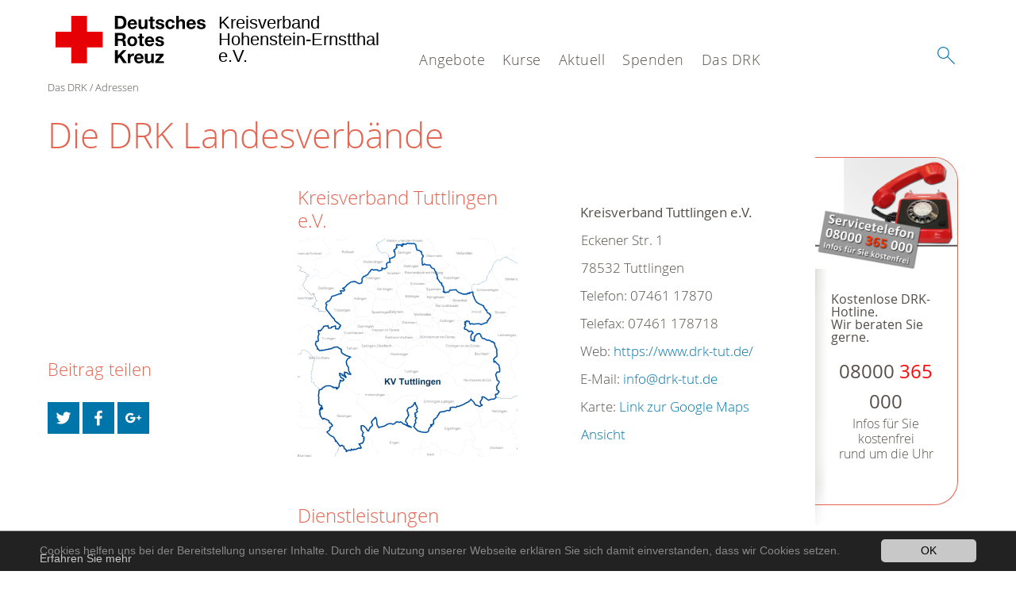

--- FILE ---
content_type: text/html; charset=utf-8
request_url: https://www.drk-hohenstein-er.de/das-drk/adressen/landesverbaende/detail/0131.html
body_size: 13672
content:
<!DOCTYPE html>
<html lang="de">
<head>

<meta charset="utf-8">
<!-- 
	This website is powered by TYPO3 - inspiring people to share!
	TYPO3 is a free open source Content Management Framework initially created by Kasper Skaarhoj and licensed under GNU/GPL.
	TYPO3 is copyright 1998-2018 of Kasper Skaarhoj. Extensions are copyright of their respective owners.
	Information and contribution at https://typo3.org/
-->

<base href="https://www.drk-hohenstein-er.de">


<meta name="generator" content="TYPO3 CMS">
<meta name="X-UA-Compatible" content="IE=edge,chrome=1">


<link rel="stylesheet" type="text/css" href="/typo3conf/ext/drk_template_2016/Resources/Public/Css/main.css?1580254924" media="all">
<link rel="stylesheet" type="text/css" href="/typo3temp/Assets/ae0b4d4cc5.css?1614677009" media="all">
<link rel="stylesheet" type="text/css" href="/typo3conf/ext/mindshape_cookie_hint/Resources/Public/Css/dark-bottom.css?1582644327" media="all">
<link rel="stylesheet" type="text/css" href="/typo3conf/ext/drk_template_2016/Resources/Public/Css/print.css?1580254924" media="print">
<!--[if lte IE 9]><link rel="stylesheet" type="text/css" href="/typo3conf/ext/drk_template_2016/Resources/Public/Css/legacy-ie8.css?1580254923" media="all"><![endif]-->
<!--[if IE 9]><link rel="stylesheet" type="text/css" href="/typo3conf/ext/drk_template_2016/Resources/Public/Css/legacy-ie9.css?1580254924" media="all"><![endif]-->
<link rel="stylesheet" type="text/css" href="/typo3conf/ext/drk_template_2016/Resources/Public/Vendor/lightgallery/dist/css/lightgallery.min.css?1580255401" media="all">
<link rel="stylesheet" type="text/css" href="/typo3conf/ext/drk_template_2016/Resources/Public/Css/readspeaker.css?1580254924" media="all">
<link rel="stylesheet" type="text/css" href="/typo3temp/Assets/8292b05d9a.css?1614677009" media="all">



<script src="/typo3temp/compressor/merged-6e7e93f880bd17614c1c16d12ae01b5c-57708323e27b9032e0d9a8f17a81015d.js?1614677009" type="text/javascript"></script>


<title>Landesverbände - DRK Kreisverband Hohenstein-Ernstthal e.V. </title><meta name="viewport" content="width=device-width, initial-scale=1.0, maximum-scale=2.0">        <meta name="msapplication-square70x70logo" content="/typo3conf/ext/drk_template_2016/Resources/Public/Images/png/windows-tile-70x70.png">
        <meta name="msapplication-square150x150logo" content="Resources/Public/Images/png/windows-tile-150x150.png">
        <meta name="msapplication-square310x310logo" content="/typo3conf/ext/drk_template_2016/Resources/Public/Images/png/windows-tile-310x310.png">
        <meta name="msapplication-TileImage" content="/typo3conf/ext/drk_template_2016/Resources/Public/Images/png/windows-tile-144x144.png">
        <meta name="msapplication-TileColor" content="#e60005">
        <link rel="apple-touch-icon-precomposed" sizes="152x152" href="/typo3conf/ext/drk_template_2016/Resources/Public/Images/png/apple-touch-icon-152x152-precomposed.png">
        <link rel="apple-touch-icon-precomposed" sizes="120x120" href="/typo3conf/ext/drk_template_2016/Resources/Public/Images/png/apple-touch-icon-120x120-precomposed.png">
        <link rel="apple-touch-icon-precomposed" sizes="76x76" href="/typo3conf/ext/drk_template_2016/Resources/Public/Images/png/apple-touch-icon-76x76-precomposed.png">
        <link rel="apple-touch-icon-precomposed" sizes="60x60" href="/typo3conf/ext/drk_template_2016/Resources/Public/Images/png/apple-touch-icon-60x60-precomposed.png">
        <link rel="apple-touch-icon-precomposed" sizes="144x144" href="/typo3conf/ext/drk_template_2016/Resources/Public/Images/png/apple-touch-icon-144x144-precomposed.png">
        <link rel="apple-touch-icon-precomposed" sizes="114x114" href="/typo3conf/ext/drk_template_2016/Resources/Public/Images/png/apple-touch-icon-114x114-precomposed.png">
        <link rel="apple-touch-icon-precomposed" sizes="72x72" href="/typo3conf/ext/drk_template_2016/Resources/Public/Images/png/apple-touch-icon-72x72-precomposed.png">
        <link rel="apple-touch-icon" sizes="57x57" href="/typo3conf/ext/drk_template_2016/Resources/Public/Images/png/apple-touch-icon.png">
        <link rel="shortcut icon" href="/typo3conf/ext/drk_template_2016/Resources/Public/Images/png/favicon.ico">
        <link rel="icon" type="image/png" sizes="64x64" href="/typo3conf/ext/drk_template_2016/Resources/Public/Images/png/favicon.png"><link href="/typo3conf/ext/drk_jobboard/Resources/Public/Css/application.css" rel="stylesheet" media="all"/>
<meta name="DCTERMS.title" content="Landesverbände">
<meta name="description" content="Das Deutsche Rote Kreuz ist die nationale Gesellschaft der Internationalen Rotkreuz- und Rothalbmondbewegung in Deutschland. Sie leistet Hilfe für Menschen in Konfliktsituationen, bei Katastrophen, gesundheitlichen oder sozialen Notlagen.">
<meta name="DCTERMS.description" content="Das Deutsche Rote Kreuz ist die nationale Gesellschaft der Internationalen Rotkreuz- und Rothalbmondbewegung in Deutschland. Sie leistet Hilfe für Menschen in Konfliktsituationen, bei Katastrophen, gesundheitlichen oder sozialen Notlagen.">
<meta name="keywords" content="DRK,Deutsches Rotes Kreuz,Spenden,Spende,Katastrophenhilfe,Blutspende,Spenden für Syrien,Haiti,Flüchtlingsströme,Solferino,150 Jahre DRK,Syrien helfen,Bürgerkrieg Syrien,Silent Disaster,Stille Katastrophen,newsletter drk,Hilfe Syrien,Spendenkonto Syrien,katastrophenvorsorge,schulen">
<meta name="DCTERMS.subject" content="DRK,Deutsches Rotes Kreuz,Spenden,Spende,Katastrophenhilfe,Blutspende,Spenden für Syrien,Haiti,Flüchtlingsströme,Solferino,150 Jahre DRK,Syrien helfen,Bürgerkrieg Syrien,Silent Disaster,Stille Katastrophen,newsletter drk,Hilfe Syrien,Spendenkonto Syrien,katastrophenvorsorge,schulen">
<meta name="copyright" content="2026">
<meta name="DCTERMS.rights" content="2026">
<meta name="author" content="Deutsches Rotes Kreuz">
<meta name="DCTERMS.creator" content="Deutsches Rotes Kreuz">
<meta name="rating" content="General">
<meta name="date" content="2019-05-07T14:09:32+02:00">
<meta name="DCTERMS.date" content="2019-05-07T14:09:32+02:00">
<meta name="robots" content="index,follow">
<meta name="revisit-after" content="1">
<link rel="canonical" href="https://www.drk-hohenstein-er.de/das-drk/adressen/landesverbaende/detail/0131.html">
<meta property="og:title" content="Landesverbände">
<meta property="og:type" content="article">
</head>
<body>


<div class="c-page c-page--twocolumns">
    
    <header class="c-page-head js-sticky">
        <nav data-topbar role="navigation">

            <div class="o-section__wrapper">
                <label for="showSearch" class="searchbutton" onclick="window.setTimeout(function() {jQuery('#headSearchField').focus();}, 300);">
                    <svg role="img" class="c-search-form__btn-img o-icon-button__icon" aria-label="Suche starten">
                        <title class="h-sr-only">
                            Suche starten
                        </title>
                        <use xmlns:xlink="http://www.w3.org/1999/xlink" xlink:href="/typo3conf/ext/drk_template_2016/Resources/Public/Images/svg/spritemap.svg#sprite-search"></use>
                    </svg>
                </label>
                <input type="checkbox" id="showSearch">
                <div class="searchform">
                    <form action="/suche.html?tx__%5Bcontroller%5D=Standard&amp;cHash=945fbf2b65aaeb9ea75c8a109e249675" method="post">
<div>
<input type="hidden" name="__referrer[@extension]" value="" />
<input type="hidden" name="__referrer[@controller]" value="Standard" />
<input type="hidden" name="__referrer[@action]" value="index" />
<input type="hidden" name="__referrer[arguments]" value="YTowOnt91be115f43bbb6ee444b2f2bf847b05e47f1064cc" />
<input type="hidden" name="__referrer[@request]" value="a:3:{s:10:&quot;@extension&quot;;N;s:11:&quot;@controller&quot;;s:8:&quot;Standard&quot;;s:7:&quot;@action&quot;;s:5:&quot;index&quot;;}add21d94774d2a84ec975080dbd82a71dff9ee17" />
<input type="hidden" name="__trustedProperties" value="a:1:{s:15:&quot;tx_kesearch_pi1&quot;;a:1:{s:5:&quot;sword&quot;;i:1;}}558fe35dd2cf155df49aa9235414a3f9b9c72964" />
</div>

                        <input placeholder="Suchtext" class="o-form__field o-form__field o-form__field--text" id="headSearchField" type="text" name="tx_kesearch_pi1[sword]" />
                    </form>
                </div>
                <div class="c-page-body__column--main">
                    <div class="ac-container"><input type="checkbox" id="showMenu"><ul class="dropdown dropdown-linear dropdown-columnar" id="nav"><li class="dir"><label for="menu-page-5" class="main"><label for="menu-page-5" class="nav-more">+</label>Angebote</label><input type="checkbox" id="menu-page-5"><ul class="column ac-small"><li><ul><li class="sub"><label class="navigationSection" for="menu-page-2067" class="nav-title"><label for="menu-page-2067" class="nav-more">+</label>Alltagshilfen</label><input type="checkbox" id="menu-page-2067"><ul class="ac-small"><li><a href="/angebote/alltagshilfen/hausnotruf.html">Hausnotruf</a></li></ul></li><li class="sub"><label class="navigationSection" for="menu-page-142" class="nav-title"><label for="menu-page-142" class="nav-more">+</label>Kinder, Jugend und Familie</label><input type="checkbox" id="menu-page-142"><ul class="ac-small"><li><a href="/angebote/kinder-jugend-und-familie/kindertageseinrichtung.html">Kindertageseinrichtung</a></li><li><a href="/angebote/kinder-jugend-und-familie/kindertagesstaette-schatzkiste.html">Kindertagesstätte "Schatzkiste"</a></li><li><a href="/angebote/kinder-jugend-und-familie/kindertagesstaette-zwergenhaus-am-wald.html">Kindertagesstätte "Zwergenhaus am Wald"</a></li><li><a href="/angebote/kinder-jugend-und-familie/kindertagesstaette-wichtelgarten.html">Kindertagesstätte "Wichtelgarten"</a></li></ul></li></ul></li><li><ul><li class="sub"><label class="navigationSection" for="menu-page-134" class="nav-title"><label for="menu-page-134" class="nav-more">+</label>Gesundheit</label><input type="checkbox" id="menu-page-134"><ul class="ac-small"><li><a href="/angebote/gesundheit/gesundheitsprogramme.html">Gesundheitsprogramme</a></li></ul></li></ul></li><li><ul><li class="sub"><label class="navigationSection" for="menu-page-162" class="nav-title"><label for="menu-page-162" class="nav-more">+</label>Existenzsichernde Hilfe</label><input type="checkbox" id="menu-page-162"><ul class="ac-small"><li><a href="/angebote/existenzsichernde-hilfe/kleiderkammern.html">Kleiderkammern</a></li></ul></li><li class="sub"><label class="navigationSection" for="menu-page-2103" class="nav-title"><label for="menu-page-2103" class="nav-more">+</label>Suchdienst</label><input type="checkbox" id="menu-page-2103"><ul class="ac-small"><li><a href="/angebote/suchdienst/suchdienst.html">Suchdienst</a></li><li><a href="/angebote/suchdienst/personenauskunftsstelle.html">Personenauskunftsstelle</a></li></ul></li><li class="sub"><label class="navigationSection" for="menu-page-174" class="nav-title"><label for="menu-page-174" class="nav-more">+</label>Erste Hilfe</label><input type="checkbox" id="menu-page-174"><ul class="ac-small"><li><a href="/angebote/erste-hilfe/kleiner-lebensretter.html">Kleiner Lebensretter</a></li><li><a href="https://www.drk.de/hilfe-in-deutschland/erste-hilfe/erste-hilfe-online/">Erste Hilfe Online auf DRK.de</a></li></ul></li></ul></li><li><ul><li class="sub"><label class="navigationSection" for="menu-page-1075" class="nav-title"><label for="menu-page-1075" class="nav-more">+</label>Engagement</label><input type="checkbox" id="menu-page-1075"><ul class="ac-small"><li><a href="/angebote/engagement/bundesfreiwilligendienst.html">Bundesfreiwilligendienst</a></li><li><a href="/angebote/engagement/ehrenamt.html">Ehrenamt</a></li><li><a href="/nc/das-drk/stellenboerse/stellenboerse.html">Stellenbörse</a></li><li><a href="/angebote/bevoelkerungsschutz-und-rettung/blutspende.html">Blutspende</a></li><li><a href="/angebote/engagement/wohlfahrt-und-sozialarbeit.html">Wohlfahrt und Sozialarbeit</a></li><li><a href="/angebote/engagement/bereitschaften.html">Bereitschaften</a></li><li><a href="/angebote/engagement/seg.html">SEG</a></li><li><a href="/angebote/engagement/jugendrotkreuz.html">Jugendrotkreuz</a></li><li><a href="/spenden.html">Spenden</a></li></ul></li><li class="sub"><label class="navigationSection" for="menu-page-241" class="nav-title"><label for="menu-page-241" class="nav-more">+</label>Bevölkerungsschutz und Rettung</label><input type="checkbox" id="menu-page-241"><ul class="ac-small"><li><a href="/angebote/engagement/bereitschaften.html">Bereitschaften</a></li><li><a href="/angebote/bevoelkerungsschutz-und-rettung/betreuungsdienst.html">Betreuungsdienst</a></li><li><a href="/angebote/bevoelkerungsschutz-und-rettung/blutspende.html">Blutspende</a></li><li><a href="/angebote/bevoelkerungsschutz-und-rettung/psychosoziale-notfallversorgung.html">Psychosoziale Notfallversorgung</a></li><li><a href="/angebote/bevoelkerungsschutz-und-rettung/rettungsdienst.html">Rettungsdienst</a></li><li><a href="/angebote/bevoelkerungsschutz-und-rettung/sanitaetsdienst.html">Sanitätsdienst</a></li><li><a href="/angebote/bevoelkerungsschutz-und-rettung/3-einsatzzug.html">3. Einsatzzug</a></li></ul></li></ul></li></ul></li><li class="dir"><label for="menu-page-271" class="main"><label for="menu-page-271" class="nav-more">+</label>Kurse</label><input type="checkbox" id="menu-page-271"><ul class="column ac-small"><li><ul><li class="sub"><label class="navigationSection" for="menu-page-2063" class="nav-title"><label for="menu-page-2063" class="nav-more">+</label>Erste Hilfe</label><input type="checkbox" id="menu-page-2063"><ul class="ac-small"><li><a href="/nc/kurse/erste-hilfe/rotkreuzkurs-erste-hilfe.html">Rotkreuzkurs Erste Hilfe</a></li><li><a href="/kurse/erste-hilfe/rotkreuzkurs-eh-am-kind.html">Rotkreuzkurs EH am Kind</a></li></ul></li></ul></li><li><ul><li class="sub"><label class="navigationSection" for="menu-page-2062" class="nav-title"><label for="menu-page-2062" class="nav-more">+</label>Erste Hilfe im Betrieb</label><input type="checkbox" id="menu-page-2062"><ul class="ac-small"><li><a href="/nc/kurse/erste-hilfe-im-betrieb/erste-hilfe-grundkurs.html">Erste Hilfe Grundkurs</a></li><li><a href="/kurse/erste-hilfe-im-betrieb/erste-hilfe-fortbildung.html">Erste Hilfe Fortbildung</a></li></ul></li></ul></li><li><ul><li class="sub"><label class="navigationSection" for="menu-page-2065" class="nav-title"><label for="menu-page-2065" class="nav-more">+</label>Gesundheitskurse</label><input type="checkbox" id="menu-page-2065"><ul class="ac-small"><li><a href="/kurse/gesundheitskurse/wassergymnastik.html">Wassergymnastik</a></li></ul></li></ul></li><li></li><li></li></ul></li><li class="dir"><label for="menu-page-9" class="main"><label for="menu-page-9" class="nav-more">+</label>Aktuell</label><input type="checkbox" id="menu-page-9"><ul class="column ac-small"><li><ul><li class="sub"><label class="navigationSection" for="menu-page-2125" class="nav-title"><label for="menu-page-2125" class="nav-more">+</label>Presse & Service</label><input type="checkbox" id="menu-page-2125"><ul class="ac-small"><li><a href="/aktuell/presse-service/meldungen.html">Meldungen</a></li></ul></li></ul></li><li><ul><li class="sub"><label class="navigationSection" for="menu-page-2165" class="nav-title"><label for="menu-page-2165" class="nav-more">+</label>Veranstaltungen</label><input type="checkbox" id="menu-page-2165"><ul class="ac-small"><li><a href="/aktuell/veranstaltungen/termine.html">Termine</a></li></ul></li></ul></li></ul></li><li class="dir"><label for="menu-page-6" class="main"><label for="menu-page-6" class="nav-more">+</label>Spenden</label><input type="checkbox" id="menu-page-6"><ul class="column ac-small"><li><ul><li class="sub"><label class="navigationSection" for="menu-page-2198" class="nav-title"><label for="menu-page-2198" class="nav-more">+</label>... von Geld</label><input type="checkbox" id="menu-page-2198"><ul class="ac-small"><li><a href="/jetzt-spenden.html">Online-Spende</a></li><li><a href="/spenden/foerdermitgliedschaft.html">Fördermitgliedschaft</a></li><li><a href="/spenden/bettelbrief.html">Bettelbrief</a></li></ul></li></ul></li><li><ul><li class="sub"><label class="navigationSection" for="menu-page-2105" class="nav-title"><label for="menu-page-2105" class="nav-more">+</label>... von Zeit</label><input type="checkbox" id="menu-page-2105"><ul class="ac-small"><li><a href="/angebote/engagement/ehrenamt.html">Ehrenamt</a></li></ul></li></ul></li><li><ul><li class="sub"><label class="navigationSection" for="menu-page-294" class="nav-title"><label for="menu-page-294" class="nav-more">+</label>Weitere Spenden</label><input type="checkbox" id="menu-page-294"><ul class="ac-small"><li><a href="/spenden/aktiven-anmeldung.html">Aktiven Anmeldung</a></li><li><a href="/angebote/bevoelkerungsschutz-und-rettung/blutspende.html">Blutspende</a></li></ul></li></ul></li><li></li></ul></li><li class="dir"><label for="menu-page-8" class="main"><label for="menu-page-8" class="nav-more">+</label>Das DRK</label><input type="checkbox" id="menu-page-8"><ul class="column ac-small"><li><ul><li class="sub"><label class="navigationSection" for="menu-page-407" class="nav-title"><label for="menu-page-407" class="nav-more">+</label>Wer wir sind</label><input type="checkbox" id="menu-page-407"><ul class="ac-small"><li><a href="/das-drk/wer-wir-sind/ansprechpartner.html">Ansprechpartner</a></li><li><a href="/das-drk/wer-wir-sind/praesidium.html">Präsidium</a></li><li><a href="/das-drk/wer-wir-sind/vorstand.html">Vorstand</a></li><li><a href="/das-drk/wer-wir-sind/satzung.html">Satzung</a></li><li><a href="/das-drk/wer-wir-sind/organigramm.html">Organigramm</a></li><li><a href="http://drk.officeprint-chemnitz.de/das-drk/adressen/landesverbaende/detail/1900.html">Landesverband</a></li></ul></li></ul></li><li><ul><li class="sub"><label class="navigationSection" for="menu-page-2124" class="nav-title"><label for="menu-page-2124" class="nav-more">+</label>Selbstverständnis</label><input type="checkbox" id="menu-page-2124"><ul class="ac-small"><li><a href="/das-drk/selbstverstaendnis/grundsaetze.html">Grundsätze</a></li><li><a href="/das-drk/selbstverstaendnis/leitbild.html">Leitbild</a></li><li><a href="/das-drk/selbstverstaendnis/auftrag.html">Auftrag</a></li><li><a href="/das-drk/selbstverstaendnis/geschichte.html">Geschichte</a></li></ul></li></ul></li><li><ul><li class="sub"><label class="navigationSection" for="menu-page-2089" class="nav-title"><label for="menu-page-2089" class="nav-more">+</label>Stellenbörse</label><input type="checkbox" id="menu-page-2089"><ul class="ac-small"><li><a href="/nc/das-drk/stellenboerse/stellenboerse.html">Stellenbörse</a></li></ul></li></ul></li><li><ul><li class="sub"><label class="navigationSection" for="menu-page-2099" class="nav-title"><label for="menu-page-2099" class="nav-more">+</label>Kontakt</label><input type="checkbox" id="menu-page-2099"><ul class="ac-small"><li><a href="/das-drk/kontakt/kontaktformular.html">Kontaktformular</a></li><li><a href="/angebote/kleidercontainerfinder.html">Kleidercontainerfinder</a></li></ul></li></ul></li><li><ul><li class="sub"><label class="navigationSection" for="menu-page-403" class="nav-title"><label for="menu-page-403" class="nav-more">+</label>Adressen</label><input type="checkbox" id="menu-page-403"><ul class="ac-small"><li><a href="/das-drk/adressen/rotes-kreuz-international.html">Rotes Kreuz international</a></li><li><a href="/das-drk/adressen/generalsekretariat.html">Generalsekretariat</a></li></ul></li></ul></li></ul></li></ul></div>
                </div>
                <aside class="c-page-body__column c-page-body__column--aside">
                    <label for="showMenu" id="showMenuLabel">
                        <span class="c-menu-main-toggle__icon-wrap js-toggle c-menu-main-toggle--open is-active">
                            <svg role="img" class="c-menu-main-toggle__icon" aria-labelledby="sprite-menu">
                                <title class="h-sr-only" id="sprite-menu">
                                    Menü
                                </title>
                                <use xmlns:xlink="http://www.w3.org/1999/xlink" xlink:href="/typo3conf/ext/drk_template_2016/Resources/Public/Images/svg/spritemap.svg#sprite-menu"></use>
                            </svg>
                        </span>
                    </label>
                    
<span class="c-page-head__title">
    
            <a class="c-page-head__home-link" title="Deutsches Rotes Kreuz" href="/">
                <svg role="img" class="c-page-head__logo"
                     aria-labelledby="sprite-logo-drk">
                    <title class="h-sr-only" id="sprite-logo-drk">
                        Deutsches Rotes Kreuz
                    </title>
                    <use
                            xlink:href="/typo3conf/ext/drk_template_2016/Resources/Public/Images/svg/spritemap.svg#sprite-logo-drk"></use>
                </svg>
                
        <span class="brand">
            <span class="line1">
                Kreisverband&nbsp;
            </span>
            <span class="line2">
                Hohenstein-Ernstthal e.V.&nbsp;
            </span>
            <span class="line3">
                &nbsp;
            </span>
        </span>

            </a>
        
</span>



                </aside>
            </div>

             
        </nav>
    </header>


    <main class="c-page-body" role="main">
        
        <article class="c-article   o-section">
            <div class="language-easy-language">
    <a href="/das-drk/adressen/landesverbaende.html" class="language language-active"><img src="/typo3temp/menu/csm_leichte-sprache-deutsch-klein_d4ec97f489_33e978a25c.gif" width="176" height="64"  alt="Landesverbände" /></a><a href="/leichte-sprache/das-drk/adressen/landesverbaende.html" class="language language-hidden"><img src="/typo3temp/menu/leichte-sprache-klein_c1e416e9df.gif" width="176" height="64"  alt="Landesverbände" /></a>
</div>
            <div class="o-section__wrapper">
                
    <div class="c-menu-breadcrumb o-gridblock">
        <div class="c-menu-breadcrumb__wrapper">
            <h4 class="h-hide">
                Sie befinden sich hier:
            </h4>
            <ol class="c-menu-breadcrumb__list"><li class="c-menu-breadcrumb__item">Das DRK</li><li class="c-menu-breadcrumb__item">Adressen</li></ol>
        </div>
    </div>

                
                        
                        
                        <div id="ContentForReadspeaker">
                          <header class="c-article__header o-section__header">
                                  

<div class="o-cms-content" id="c2261">
    
        

    
        
            <h1 class="o-cms-content__headline">
                Die DRK Landesverbände
            </h1>
        
        
        
        
        
        
        
    



    
</div>


                          </header>
                          <div class="c-page-body__column c-page-body__column--main">
                              


    
        
<!-- COMPONENT: FLYOUT // Pictogram & text, Call to action // BEGIN -->
<div class="c-flyout   js-flyout">
    <div class="c-flyout__body   js-toggle-visible">
        <div class="c-flyout__content">
            <div class="o-media o-media--stacked o-media--">
                <figure class="o-media__img">
                    <!-- Pictogram // BEGIN -->
                    





                    <img src="/fileadmin/Bilder_und_Videos/Lesezeichenbilder/banner-2013.jpg" width="800" height="626" alt="" />
                    <!-- Pictogram // END -->
                </figure>
                <!-- Editable content // BEGIN -->
                <div class="o-media__body">
                    <h4></h4>
                    <p style="font-size: 12pt; line-height: 1;"><b>Kostenlose DRK-Hotline. <br />Wir beraten Sie gerne.</b></p>
<p style="text-align: center; color: #554f4a; font-size: 18pt;"><span style="text-align: center; color: #554f4a; font-size: 18pt;"><a href="tel:+0800365000" target="_blank"><span style="text-align: center; color: #554f4a; font-size: 18pt;"><b> 08000 <span style="color: rgb(255, 6, 10);">365</span> 000 </b></span></a></span></p>
<p style="text-align: center; line-height: 1.2; font-size: 12pt; margin-top: -24px"> Infos für Sie kostenfrei <br />rund um die Uhr</p>
                </div>
                <!-- Editable content // END -->
            </div>
        </div>

        <div class="c-flyout__foot">
            
        </div>

    </div>
</div>
<!-- COMPONENT: FLYOUT // Pictogram & text, Call to action // END -->


    






    <div class="o-cms-content" id="c628">
        

    
        
        
        
        
        
        
            
        
        
    




        <div class="o-cms-content__body">
	       <div class="tx-drk-adressen">
	
    <div class="o-gridblock c-addresses">
        <div class="c-addresses--generalcontainer">
            <div class="o-gridblock__item c-addresses__imglink">
                
                    <h3>Kreisverband Tuttlingen e.V.</h3>
                    
                    
                
                <a href="https://webservice.drk-db.de/karten/kv/0131.gif">
                    <img class="c-addresses__img" title="Map or image of this location" alt="Imagemap" src="/typo3temp/pics/drk_adressen/fef9731d6a.gif" width="480" height="480" />
                </a>
            </div>
            <div class="o-gridblock__item">
                <ul class="c-addresses--general" itemscope itemtype="http://schema.org/Organization">
                    <li>
                        <a class="c-addresses__editlink" target="_blank" href="https://dldb.drk-db.de/index.php?0131">
                            <svg role="img">
                                <use
                                    xlink:href=""></use>
                            </svg>
                        </a>
                        <b><span itemprop="name">Kreisverband Tuttlingen e.V.</span></b>
                    </li>
                    <li itemprop="address" itemscope itemtype="http://schema.org/PostalAddress">
                        <span itemprop="streetAddress">Eckener Str. 1</span><br>
                        <span itemprop="postalCode">78532</span><span itemprop="addressLocality"> Tuttlingen</span>
                    </li>
                    
                            <li>
							
                                <svg role="img">
                                    <use
                                        xlink:href=""></use>
                                </svg>
                                Telefon: <span itemprop="telephone">07461 17870</span>
                            </li>
                        
                    
                            <li>
                                <svg role="img">
                                    <use
                                        xlink:href=""></use>
                                </svg>
                                Telefax: <span itemprop="faxNumber">07461 178718</span>
                            </li>
                        
                    
                            <li>
                                <svg role="img">
                                    <use
                                        xlink:href=""></use>
                                </svg>
                                Web:
                                <a title="Link to website of this location" target="_blank" href="https://www.drk-tut.de/">
                                    <span itemprop="url">https://www.drk-tut.de/</span>
                                </a>
                            </li>
                        
                    
                            <li>
                                <svg role="img">
                                    <use
                                        xlink:href=""></use>
                                </svg>
                                E-Mail:
                                <a href="javascript:linkTo_UnCryptMailto('nbjmup+jogpAesl.uvu\/ef');"><span itemprop="email">info@drk-tut.de</span></a>
                            </li>
                        
                    <li>
                        <svg role="img">
                            <use
                                xlink:href=""></use>
                        </svg>
                        Karte: <a
                        href="http://maps.google.com/maps?q=47.9685100000,8.7884100000&t=m&z=14$hl=de&mrt=all&iwd=1&iwloc=A"
                        target="_blank">Link zur Google Maps Ansicht</a>
                    </li>
                </ul>
            </div>
        </div>
    </div>

    

    

    

    
            <div class="o-gridblock c-addresses--listingcontainer">
                <h3>
                    Dienstleistungen
                </h3>
                
                    <div class="o-gridblock__item">
                        
                            <ul class="c-addresses--listinggroup">
                                <li>
                                    
                                            <svg role="img">
                                                <use
                                                    xlink:href=""></use>
                                            </svg>
                                            <a title="Title for this item" href="https://www.drk-tut.de/was-wir-tun/sozialarbeit/betreutes-reisen-1.html">
                                                Betreutes Reisen
                                            </a>
                                        
                                </li>
                                <li>
                                    <svg role="img">
                                        <use
                                            xlink:href=""></use>
                                    </svg>
                                    Karte: <a
                                    href="http://maps.google.com/maps?q=47.9685100000,8.7884100000&t=m&z=14$hl=de&mrt=all&iwd=1&iwloc=A"
                                    target="_blank">Link zur Google Maps Ansicht</a>
                                </li>
                            </ul>
                        
                            <ul class="c-addresses--listinggroup">
                                <li>
                                    
                                            <svg role="img">
                                                <use
                                                    xlink:href=""></use>
                                            </svg>
                                            <a title="Title for this item" href="https://www.drk-tut.de/was-wir-tun/ehrenamtliche-gliederungen/blutspende.html">
                                                Blutspende
                                            </a>
                                        
                                </li>
                                <li>
                                    <svg role="img">
                                        <use
                                            xlink:href=""></use>
                                    </svg>
                                    Karte: <a
                                    href="http://maps.google.com/maps?q=47.9685100000,8.7884100000&t=m&z=14$hl=de&mrt=all&iwd=1&iwloc=A"
                                    target="_blank">Link zur Google Maps Ansicht</a>
                                </li>
                            </ul>
                        
                            <ul class="c-addresses--listinggroup">
                                <li>
                                    
                                            <svg role="img">
                                                <use
                                                    xlink:href=""></use>
                                            </svg>
                                            <a title="Title for this item" href="https://www.drk-tut.de/was-wir-tun/du-willst-mitmachen-engagier-dich/bundesfreiwilligendienst.html">
                                                Bundesfreiwilligendienst
                                            </a>
                                        
                                </li>
                                <li>
                                    <svg role="img">
                                        <use
                                            xlink:href=""></use>
                                    </svg>
                                    Karte: <a
                                    href="http://maps.google.com/maps?q=47.9685100000,8.7884100000&t=m&z=14$hl=de&mrt=all&iwd=1&iwloc=A"
                                    target="_blank">Link zur Google Maps Ansicht</a>
                                </li>
                            </ul>
                        
                            <ul class="c-addresses--listinggroup">
                                <li>
                                    
                                            <svg role="img">
                                                <use
                                                    xlink:href=""></use>
                                            </svg>
                                            <a title="Title for this item" href="https://www.drk-tut.de/was-wir-tun/du-willst-mitmachen-engagier-dich/ehrenamt.html">
                                                Ehrenamt
                                            </a>
                                        
                                </li>
                                <li>
                                    <svg role="img">
                                        <use
                                            xlink:href=""></use>
                                    </svg>
                                    Karte: <a
                                    href="http://maps.google.com/maps?q=47.9685100000,8.7884100000&t=m&z=14$hl=de&mrt=all&iwd=1&iwloc=A"
                                    target="_blank">Link zur Google Maps Ansicht</a>
                                </li>
                            </ul>
                        
                            <ul class="c-addresses--listinggroup">
                                <li>
                                    
                                            <svg role="img">
                                                <use
                                                    xlink:href=""></use>
                                            </svg>
                                            <a title="Title for this item" href="https://www.drk-tut.de/was-wir-tun/mobiler-sozialer-dienst/einkaufsservice.html">
                                                Einkaufsservice
                                            </a>
                                        
                                </li>
                                <li>
                                    <svg role="img">
                                        <use
                                            xlink:href=""></use>
                                    </svg>
                                    Karte: <a
                                    href="http://maps.google.com/maps?q=47.9685100000,8.7884100000&t=m&z=14$hl=de&mrt=all&iwd=1&iwloc=A"
                                    target="_blank">Link zur Google Maps Ansicht</a>
                                </li>
                            </ul>
                        
                            <ul class="c-addresses--listinggroup">
                                <li>
                                    
                                            <svg role="img">
                                                <use
                                                    xlink:href=""></use>
                                            </svg>
                                            <a title="Title for this item" href="https://www.drk-tut.de/was-wir-tun/drk-rettungsdienst-tuttlingen-ggmbh/flugdienst.html">
                                                Flugdienst
                                            </a>
                                        
                                </li>
                                <li>
                                    <svg role="img">
                                        <use
                                            xlink:href=""></use>
                                    </svg>
                                    Karte: <a
                                    href="http://maps.google.com/maps?q=47.9685100000,8.7884100000&t=m&z=14$hl=de&mrt=all&iwd=1&iwloc=A"
                                    target="_blank">Link zur Google Maps Ansicht</a>
                                </li>
                            </ul>
                        
                            <ul class="c-addresses--listinggroup">
                                <li>
                                    
                                            <svg role="img">
                                                <use
                                                    xlink:href=""></use>
                                            </svg>
                                            <a title="Title for this item" href="https://www.drk-tut.de/was-wir-tun/du-willst-mitmachen-engagier-dich/freiwilliges-soziales-jahr.html">
                                                Freiwilliges Soziales Jahr
                                            </a>
                                        
                                </li>
                                <li>
                                    <svg role="img">
                                        <use
                                            xlink:href=""></use>
                                    </svg>
                                    Karte: <a
                                    href="http://maps.google.com/maps?q=47.9685100000,8.7884100000&t=m&z=14$hl=de&mrt=all&iwd=1&iwloc=A"
                                    target="_blank">Link zur Google Maps Ansicht</a>
                                </li>
                            </ul>
                        
                            <ul class="c-addresses--listinggroup">
                                <li>
                                    
                                            <svg role="img">
                                                <use
                                                    xlink:href=""></use>
                                            </svg>
                                            <a title="Title for this item" href="https://www.drk-tut.de/was-wir-tun/sozialarbeit/gesundheitsprogramme.html">
                                                Gesundheitsprogramme
                                            </a>
                                        
                                </li>
                                <li>
                                    <svg role="img">
                                        <use
                                            xlink:href=""></use>
                                    </svg>
                                    Karte: <a
                                    href="http://maps.google.com/maps?q=47.9685100000,8.7884100000&t=m&z=14$hl=de&mrt=all&iwd=1&iwloc=A"
                                    target="_blank">Link zur Google Maps Ansicht</a>
                                </li>
                            </ul>
                        
                            <ul class="c-addresses--listinggroup">
                                <li>
                                    
                                            <svg role="img">
                                                <use
                                                    xlink:href=""></use>
                                            </svg>
                                            <a title="Title for this item" href="https://www.drk-tut.de/was-wir-tun/mobiler-sozialer-dienst/hausnotruf.html">
                                                Hausnotruf
                                            </a>
                                        
                                </li>
                                <li>
                                    <svg role="img">
                                        <use
                                            xlink:href=""></use>
                                    </svg>
                                    Karte: <a
                                    href="http://maps.google.com/maps?q=47.9685100000,8.7884100000&t=m&z=14$hl=de&mrt=all&iwd=1&iwloc=A"
                                    target="_blank">Link zur Google Maps Ansicht</a>
                                </li>
                            </ul>
                        
                    </div>
                
                    <div class="o-gridblock__item">
                        
                            <ul class="c-addresses--listinggroup">
                                <li>
                                    
                                            <svg role="img">
                                                <use
                                                    xlink:href=""></use>
                                            </svg>
                                            <a title="Title for this item" href="https://www.drk-tut.de/was-wir-tun/mobiler-sozialer-dienst/hauswirtschaftliche-hilfen.html">
                                                Hauswirtschaftliche Hilfen
                                            </a>
                                        
                                </li>
                                <li>
                                    <svg role="img">
                                        <use
                                            xlink:href=""></use>
                                    </svg>
                                    Karte: <a
                                    href="http://maps.google.com/maps?q=47.9685100000,8.7884100000&t=m&z=14$hl=de&mrt=all&iwd=1&iwloc=A"
                                    target="_blank">Link zur Google Maps Ansicht</a>
                                </li>
                            </ul>
                        
                            <ul class="c-addresses--listinggroup">
                                <li>
                                    
                                            <svg role="img">
                                                <use
                                                    xlink:href=""></use>
                                            </svg>
                                            <a title="Title for this item" href="https://www.drk-tut.de/was-wir-tun/drk-rettungsdienst-tuttlingen-ggmbh/rettungsdienst.html">
                                                Intensivtransport
                                            </a>
                                        
                                </li>
                                <li>
                                    <svg role="img">
                                        <use
                                            xlink:href=""></use>
                                    </svg>
                                    Karte: <a
                                    href="http://maps.google.com/maps?q=47.9685100000,8.7884100000&t=m&z=14$hl=de&mrt=all&iwd=1&iwloc=A"
                                    target="_blank">Link zur Google Maps Ansicht</a>
                                </li>
                            </ul>
                        
                            <ul class="c-addresses--listinggroup">
                                <li>
                                    
                                            <svg role="img">
                                                <use
                                                    xlink:href=""></use>
                                            </svg>
                                            <a title="Title for this item" href="https://www.drk-tut.de/was-wir-tun/drk-rettungsdienst-tuttlingen-ggmbh/krankentransport.html">
                                                Krankentransport
                                            </a>
                                        
                                </li>
                                <li>
                                    <svg role="img">
                                        <use
                                            xlink:href=""></use>
                                    </svg>
                                    Karte: <a
                                    href="http://maps.google.com/maps?q=47.9685100000,8.7884100000&t=m&z=14$hl=de&mrt=all&iwd=1&iwloc=A"
                                    target="_blank">Link zur Google Maps Ansicht</a>
                                </li>
                            </ul>
                        
                            <ul class="c-addresses--listinggroup">
                                <li>
                                    
                                            <svg role="img">
                                                <use
                                                    xlink:href=""></use>
                                            </svg>
                                            <a title="Title for this item" href="https://www.drk-tut.de/was-wir-tun/mobiler-sozialer-dienst/essen-auf-raedern.html">
                                                Menübringdienst
                                            </a>
                                        
                                </li>
                                <li>
                                    <svg role="img">
                                        <use
                                            xlink:href=""></use>
                                    </svg>
                                    Karte: <a
                                    href="http://maps.google.com/maps?q=47.9685100000,8.7884100000&t=m&z=14$hl=de&mrt=all&iwd=1&iwloc=A"
                                    target="_blank">Link zur Google Maps Ansicht</a>
                                </li>
                            </ul>
                        
                            <ul class="c-addresses--listinggroup">
                                <li>
                                    
                                            <svg role="img">
                                                <use
                                                    xlink:href=""></use>
                                            </svg>
                                            <a title="Title for this item" href="https://www.drk-tut.de/spenden/foerdermitgliedschaft/mitglied-werden.html">
                                                Mitgliedschaft
                                            </a>
                                        
                                </li>
                                <li>
                                    <svg role="img">
                                        <use
                                            xlink:href=""></use>
                                    </svg>
                                    Karte: <a
                                    href="http://maps.google.com/maps?q=47.9685100000,8.7884100000&t=m&z=14$hl=de&mrt=all&iwd=1&iwloc=A"
                                    target="_blank">Link zur Google Maps Ansicht</a>
                                </li>
                            </ul>
                        
                            <ul class="c-addresses--listinggroup">
                                <li>
                                    
                                            <svg role="img">
                                                <use
                                                    xlink:href=""></use>
                                            </svg>
                                            <a title="Title for this item" href="https://www.drk-tut.de/was-wir-tun/ehrenamtliche-gliederungen/psychosoziale-notfallversorgung.html">
                                                Psy. Notfallversorgung (PSNV/KIT)
                                            </a>
                                        
                                </li>
                                <li>
                                    <svg role="img">
                                        <use
                                            xlink:href=""></use>
                                    </svg>
                                    Karte: <a
                                    href="http://maps.google.com/maps?q=47.9685100000,8.7884100000&t=m&z=14$hl=de&mrt=all&iwd=1&iwloc=A"
                                    target="_blank">Link zur Google Maps Ansicht</a>
                                </li>
                            </ul>
                        
                            <ul class="c-addresses--listinggroup">
                                <li>
                                    
                                            <svg role="img">
                                                <use
                                                    xlink:href=""></use>
                                            </svg>
                                            <a title="Title for this item" href="https://www.drk-tut.de/was-wir-tun/drk-rettungsdienst-tuttlingen-ggmbh/rettungsdienst.html">
                                                Rettungsdienst
                                            </a>
                                        
                                </li>
                                <li>
                                    <svg role="img">
                                        <use
                                            xlink:href=""></use>
                                    </svg>
                                    Karte: <a
                                    href="http://maps.google.com/maps?q=47.9685100000,8.7884100000&t=m&z=14$hl=de&mrt=all&iwd=1&iwloc=A"
                                    target="_blank">Link zur Google Maps Ansicht</a>
                                </li>
                            </ul>
                        
                            <ul class="c-addresses--listinggroup">
                                <li>
                                    
                                            <svg role="img">
                                                <use
                                                    xlink:href=""></use>
                                            </svg>
                                            <a title="Title for this item" href="https://www.drk-tut.de/was-wir-tun/ehrenamtliche-gliederungen/rettungshundearbeit.html">
                                                Rettungshundestaffel
                                            </a>
                                        
                                </li>
                                <li>
                                    <svg role="img">
                                        <use
                                            xlink:href=""></use>
                                    </svg>
                                    Karte: <a
                                    href="http://maps.google.com/maps?q=47.9685100000,8.7884100000&t=m&z=14$hl=de&mrt=all&iwd=1&iwloc=A"
                                    target="_blank">Link zur Google Maps Ansicht</a>
                                </li>
                            </ul>
                        
                            <ul class="c-addresses--listinggroup">
                                <li>
                                    
                                            <svg role="img">
                                                <use
                                                    xlink:href=""></use>
                                            </svg>
                                            <a title="Title for this item" href="https://www.drk-tut.de/jetzt-spenden.html">
                                                Spenden
                                            </a>
                                        
                                </li>
                                <li>
                                    <svg role="img">
                                        <use
                                            xlink:href=""></use>
                                    </svg>
                                    Karte: <a
                                    href="http://maps.google.com/maps?q=47.9685100000,8.7884100000&t=m&z=14$hl=de&mrt=all&iwd=1&iwloc=A"
                                    target="_blank">Link zur Google Maps Ansicht</a>
                                </li>
                            </ul>
                        
                    </div>
                
            </div>
        

    
            <div class="o-gridblock c-addresses--listingcontainer">
                <h3>
                    Kurse
                </h3>
                
                    <div class="o-gridblock__item">
                        
                            <ul class="c-addresses--listinggroup">
                                <li>
                                    
                                            <svg role="img" class="icon--hidden"></svg>
                                            EHSH - Erste Hilfe mit Selbstschutzinhalten
                                        
                                </li>
                                <li>
                                    <svg role="img">
                                        <use
                                            xlink:href=""></use>
                                    </svg>
                                    Karte: <a
                                    href="http://maps.google.com/maps?q=47.9685100000,8.7884100000&t=m&z=14$hl=de&mrt=all&iwd=1&iwloc=A"
                                    target="_blank">Link zur Google Maps Ansicht</a>
                                </li>
                            </ul>
                        
                            <ul class="c-addresses--listinggroup">
                                <li>
                                    
                                            <svg role="img">
                                                <use
                                                    xlink:href=""></use>
                                            </svg>
                                            <a title="Title for this item" href="https://www.drk-tut.de/kurse-anmeldung/kurse-zur-pflege/erste-hilfe-fortbildung-fresh-up-1.html">
                                                Erste Hilfe Fresh Up für Pflegekräfte
                                            </a>
                                        
                                </li>
                                <li>
                                    <svg role="img">
                                        <use
                                            xlink:href=""></use>
                                    </svg>
                                    Karte: <a
                                    href="http://maps.google.com/maps?q=47.9685100000,8.7884100000&t=m&z=14$hl=de&mrt=all&iwd=1&iwloc=A"
                                    target="_blank">Link zur Google Maps Ansicht</a>
                                </li>
                            </ul>
                        
                            <ul class="c-addresses--listinggroup">
                                <li>
                                    
                                            <svg role="img">
                                                <use
                                                    xlink:href=""></use>
                                            </svg>
                                            <a title="Title for this item" href="https://www.drk-tut.de/kurse-anmeldung/kurse-zur-pflege/erste-hilfe-einweisung-nach-mdk-1.html">
                                                Erste Hilfe nach MDK für Pflegekräfte
                                            </a>
                                        
                                </li>
                                <li>
                                    <svg role="img">
                                        <use
                                            xlink:href=""></use>
                                    </svg>
                                    Karte: <a
                                    href="http://maps.google.com/maps?q=47.9685100000,8.7884100000&t=m&z=14$hl=de&mrt=all&iwd=1&iwloc=A"
                                    target="_blank">Link zur Google Maps Ansicht</a>
                                </li>
                            </ul>
                        
                            <ul class="c-addresses--listinggroup">
                                <li>
                                    
                                            <svg role="img" class="icon--hidden"></svg>
                                            Interner Kurs
                                        
                                </li>
                                <li>
                                    <svg role="img">
                                        <use
                                            xlink:href=""></use>
                                    </svg>
                                    Karte: <a
                                    href="http://maps.google.com/maps?q=47.9685100000,8.7884100000&t=m&z=14$hl=de&mrt=all&iwd=1&iwloc=A"
                                    target="_blank">Link zur Google Maps Ansicht</a>
                                </li>
                            </ul>
                        
                            <ul class="c-addresses--listinggroup">
                                <li>
                                    
                                            <svg role="img" class="icon--hidden"></svg>
                                            Kurs AED-Frühdefibrillation
                                        
                                </li>
                                <li>
                                    <svg role="img">
                                        <use
                                            xlink:href=""></use>
                                    </svg>
                                    Karte: <a
                                    href="http://maps.google.com/maps?q=47.9685100000,8.7884100000&t=m&z=14$hl=de&mrt=all&iwd=1&iwloc=A"
                                    target="_blank">Link zur Google Maps Ansicht</a>
                                </li>
                            </ul>
                        
                            <ul class="c-addresses--listinggroup">
                                <li>
                                    
                                            <svg role="img">
                                                <use
                                                    xlink:href=""></use>
                                            </svg>
                                            <a title="Title for this item" href="https://www.drk-tut.de/kurse-anmeldung/kurse-fuer-familien/kurs-babysitterausbildung.html">
                                                Kurs Babysitterausbildung
                                            </a>
                                        
                                </li>
                                <li>
                                    <svg role="img">
                                        <use
                                            xlink:href=""></use>
                                    </svg>
                                    Karte: <a
                                    href="http://maps.google.com/maps?q=47.9685100000,8.7884100000&t=m&z=14$hl=de&mrt=all&iwd=1&iwloc=A"
                                    target="_blank">Link zur Google Maps Ansicht</a>
                                </li>
                            </ul>
                        
                            <ul class="c-addresses--listinggroup">
                                <li>
                                    
                                            <svg role="img" class="icon--hidden"></svg>
                                            Kurs Betriebssanitäter
                                        
                                </li>
                                <li>
                                    <svg role="img">
                                        <use
                                            xlink:href=""></use>
                                    </svg>
                                    Karte: <a
                                    href="http://maps.google.com/maps?q=47.9685100000,8.7884100000&t=m&z=14$hl=de&mrt=all&iwd=1&iwloc=A"
                                    target="_blank">Link zur Google Maps Ansicht</a>
                                </li>
                            </ul>
                        
                            <ul class="c-addresses--listinggroup">
                                <li>
                                    
                                            <svg role="img">
                                                <use
                                                    xlink:href=""></use>
                                            </svg>
                                            <a title="Title for this item" href="https://www.drk-tut.de/kurse-anmeldung/erste-hilfe-im-betrieb/brandschutzhelfer/in-mit-raeumungshelfer/in-1.html">
                                                Kurs Brandschutzhelfer
                                            </a>
                                        
                                </li>
                                <li>
                                    <svg role="img">
                                        <use
                                            xlink:href=""></use>
                                    </svg>
                                    Karte: <a
                                    href="http://maps.google.com/maps?q=47.9685100000,8.7884100000&t=m&z=14$hl=de&mrt=all&iwd=1&iwloc=A"
                                    target="_blank">Link zur Google Maps Ansicht</a>
                                </li>
                            </ul>
                        
                            <ul class="c-addresses--listinggroup">
                                <li>
                                    
                                            <svg role="img">
                                                <use
                                                    xlink:href=""></use>
                                            </svg>
                                            <a title="Title for this item" href="https://www.drk-tut.de/kurse-anmeldung/kurse-fuer-familien/kurs-familienbildung.html">
                                                Kurs Kinder und Familie
                                            </a>
                                        
                                </li>
                                <li>
                                    <svg role="img">
                                        <use
                                            xlink:href=""></use>
                                    </svg>
                                    Karte: <a
                                    href="http://maps.google.com/maps?q=47.9685100000,8.7884100000&t=m&z=14$hl=de&mrt=all&iwd=1&iwloc=A"
                                    target="_blank">Link zur Google Maps Ansicht</a>
                                </li>
                            </ul>
                        
                            <ul class="c-addresses--listinggroup">
                                <li>
                                    
                                            <svg role="img" class="icon--hidden"></svg>
                                            Kurs Sanitätsausbildung
                                        
                                </li>
                                <li>
                                    <svg role="img">
                                        <use
                                            xlink:href=""></use>
                                    </svg>
                                    Karte: <a
                                    href="http://maps.google.com/maps?q=47.9685100000,8.7884100000&t=m&z=14$hl=de&mrt=all&iwd=1&iwloc=A"
                                    target="_blank">Link zur Google Maps Ansicht</a>
                                </li>
                            </ul>
                        
                            <ul class="c-addresses--listinggroup">
                                <li>
                                    
                                            <svg role="img">
                                                <use
                                                    xlink:href=""></use>
                                            </svg>
                                            <a title="Title for this item" href="https://www.drk-tut.de/nc/kurse/">
                                                Kursangebote
                                            </a>
                                        
                                </li>
                                <li>
                                    <svg role="img">
                                        <use
                                            xlink:href=""></use>
                                    </svg>
                                    Karte: <a
                                    href="http://maps.google.com/maps?q=47.9685100000,8.7884100000&t=m&z=14$hl=de&mrt=all&iwd=1&iwloc=A"
                                    target="_blank">Link zur Google Maps Ansicht</a>
                                </li>
                            </ul>
                        
                            <ul class="c-addresses--listinggroup">
                                <li>
                                    
                                            <svg role="img" class="icon--hidden"></svg>
                                            Kurse Weiterbildung, berufl.
                                        
                                </li>
                                <li>
                                    <svg role="img">
                                        <use
                                            xlink:href=""></use>
                                    </svg>
                                    Karte: <a
                                    href="http://maps.google.com/maps?q=47.9685100000,8.7884100000&t=m&z=14$hl=de&mrt=all&iwd=1&iwloc=A"
                                    target="_blank">Link zur Google Maps Ansicht</a>
                                </li>
                            </ul>
                        
                    </div>
                
                    <div class="o-gridblock__item">
                        
                            <ul class="c-addresses--listinggroup">
                                <li>
                                    
                                            <svg role="img" class="icon--hidden"></svg>
                                            Rotkreuzkurs EH (Variante 16UE)
                                        
                                </li>
                                <li>
                                    <svg role="img">
                                        <use
                                            xlink:href=""></use>
                                    </svg>
                                    Karte: <a
                                    href="http://maps.google.com/maps?q=47.9685100000,8.7884100000&t=m&z=14$hl=de&mrt=all&iwd=1&iwloc=A"
                                    target="_blank">Link zur Google Maps Ansicht</a>
                                </li>
                            </ul>
                        
                            <ul class="c-addresses--listinggroup">
                                <li>
                                    
                                            <svg role="img">
                                                <use
                                                    xlink:href=""></use>
                                            </svg>
                                            <a title="Title for this item" href="https://www.drk-tut.de/kurse-anmeldung/erste-hilfe-im-betrieb/rotkreuzkurs-eh-bildungs-und-betre-bg.html">
                                                Rotkreuzkurs EH Bildungs- und Betr.-Einr. (BG)
                                            </a>
                                        
                                </li>
                                <li>
                                    <svg role="img">
                                        <use
                                            xlink:href=""></use>
                                    </svg>
                                    Karte: <a
                                    href="http://maps.google.com/maps?q=47.9685100000,8.7884100000&t=m&z=14$hl=de&mrt=all&iwd=1&iwloc=A"
                                    target="_blank">Link zur Google Maps Ansicht</a>
                                </li>
                            </ul>
                        
                            <ul class="c-addresses--listinggroup">
                                <li>
                                    
                                            <svg role="img">
                                                <use
                                                    xlink:href=""></use>
                                            </svg>
                                            <a title="Title for this item" href="https://www.drk-tut.de/kurse-anmeldung/erste-hilfe-im-betrieb/rotkreuzkurs-eh-fortbildung-bg.html">
                                                Rotkreuzkurs EH Fortbildung (BG)
                                            </a>
                                        
                                </li>
                                <li>
                                    <svg role="img">
                                        <use
                                            xlink:href=""></use>
                                    </svg>
                                    Karte: <a
                                    href="http://maps.google.com/maps?q=47.9685100000,8.7884100000&t=m&z=14$hl=de&mrt=all&iwd=1&iwloc=A"
                                    target="_blank">Link zur Google Maps Ansicht</a>
                                </li>
                            </ul>
                        
                            <ul class="c-addresses--listinggroup">
                                <li>
                                    
                                            <svg role="img" class="icon--hidden"></svg>
                                            Rotkreuzkurs EH Outdoor
                                        
                                </li>
                                <li>
                                    <svg role="img">
                                        <use
                                            xlink:href=""></use>
                                    </svg>
                                    Karte: <a
                                    href="http://maps.google.com/maps?q=47.9685100000,8.7884100000&t=m&z=14$hl=de&mrt=all&iwd=1&iwloc=A"
                                    target="_blank">Link zur Google Maps Ansicht</a>
                                </li>
                            </ul>
                        
                            <ul class="c-addresses--listinggroup">
                                <li>
                                    
                                            <svg role="img">
                                                <use
                                                    xlink:href=""></use>
                                            </svg>
                                            <a title="Title for this item" href="https://www.drk-tut.de/kurse-anmeldung/erste-hilfe/rotkreuzkurs-eh-senioren.html">
                                                Rotkreuzkurs EH Senioren
                                            </a>
                                        
                                </li>
                                <li>
                                    <svg role="img">
                                        <use
                                            xlink:href=""></use>
                                    </svg>
                                    Karte: <a
                                    href="http://maps.google.com/maps?q=47.9685100000,8.7884100000&t=m&z=14$hl=de&mrt=all&iwd=1&iwloc=A"
                                    target="_blank">Link zur Google Maps Ansicht</a>
                                </li>
                            </ul>
                        
                            <ul class="c-addresses--listinggroup">
                                <li>
                                    
                                            <svg role="img">
                                                <use
                                                    xlink:href=""></use>
                                            </svg>
                                            <a title="Title for this item" href="https://www.drk-tut.de/kurse-anmeldung/erste-hilfe/rotkreuzkurs-eh-sport.html">
                                                Rotkreuzkurs EH Sport
                                            </a>
                                        
                                </li>
                                <li>
                                    <svg role="img">
                                        <use
                                            xlink:href=""></use>
                                    </svg>
                                    Karte: <a
                                    href="http://maps.google.com/maps?q=47.9685100000,8.7884100000&t=m&z=14$hl=de&mrt=all&iwd=1&iwloc=A"
                                    target="_blank">Link zur Google Maps Ansicht</a>
                                </li>
                            </ul>
                        
                            <ul class="c-addresses--listinggroup">
                                <li>
                                    
                                            <svg role="img" class="icon--hidden"></svg>
                                            Rotkreuzkurs EH am Hund
                                        
                                </li>
                                <li>
                                    <svg role="img">
                                        <use
                                            xlink:href=""></use>
                                    </svg>
                                    Karte: <a
                                    href="http://maps.google.com/maps?q=47.9685100000,8.7884100000&t=m&z=14$hl=de&mrt=all&iwd=1&iwloc=A"
                                    target="_blank">Link zur Google Maps Ansicht</a>
                                </li>
                            </ul>
                        
                            <ul class="c-addresses--listinggroup">
                                <li>
                                    
                                            <svg role="img">
                                                <use
                                                    xlink:href=""></use>
                                            </svg>
                                            <a title="Title for this item" href="https://www.drk-tut.de/kurse-anmeldung/erste-hilfe/rotkreuzkurs-eh-am-kind.html">
                                                Rotkreuzkurs EH am Kind
                                            </a>
                                        
                                </li>
                                <li>
                                    <svg role="img">
                                        <use
                                            xlink:href=""></use>
                                    </svg>
                                    Karte: <a
                                    href="http://maps.google.com/maps?q=47.9685100000,8.7884100000&t=m&z=14$hl=de&mrt=all&iwd=1&iwloc=A"
                                    target="_blank">Link zur Google Maps Ansicht</a>
                                </li>
                            </ul>
                        
                            <ul class="c-addresses--listinggroup">
                                <li>
                                    
                                            <svg role="img">
                                                <use
                                                    xlink:href=""></use>
                                            </svg>
                                            <a title="Title for this item" href="https://www.drk-tut.de/kurse-anmeldung/erste-hilfe-im-betrieb/rotkreuzkurs-erste-hilfe-fuer-betriebe.html">
                                                Rotkreuzkurs EH-Ausbildung (BG)
                                            </a>
                                        
                                </li>
                                <li>
                                    <svg role="img">
                                        <use
                                            xlink:href=""></use>
                                    </svg>
                                    Karte: <a
                                    href="http://maps.google.com/maps?q=47.9685100000,8.7884100000&t=m&z=14$hl=de&mrt=all&iwd=1&iwloc=A"
                                    target="_blank">Link zur Google Maps Ansicht</a>
                                </li>
                            </ul>
                        
                            <ul class="c-addresses--listinggroup">
                                <li>
                                    
                                            <svg role="img">
                                                <use
                                                    xlink:href=""></use>
                                            </svg>
                                            <a title="Title for this item" href="https://www.drk-tut.de/kurse-anmeldung/erste-hilfe/rotkreuzkurs-erste-hilfe.html">
                                                Rotkreuzkurs Erste Hilfe
                                            </a>
                                        
                                </li>
                                <li>
                                    <svg role="img">
                                        <use
                                            xlink:href=""></use>
                                    </svg>
                                    Karte: <a
                                    href="http://maps.google.com/maps?q=47.9685100000,8.7884100000&t=m&z=14$hl=de&mrt=all&iwd=1&iwloc=A"
                                    target="_blank">Link zur Google Maps Ansicht</a>
                                </li>
                            </ul>
                        
                            <ul class="c-addresses--listinggroup">
                                <li>
                                    
                                            <svg role="img">
                                                <use
                                                    xlink:href=""></use>
                                            </svg>
                                            <a title="Title for this item" href="https://www.drk-tut.de/kurse-anmeldung/erste-hilfe/rotkreuzkurs-fit-in-eh.html">
                                                Rotkreuzkurs Fit in EH
                                            </a>
                                        
                                </li>
                                <li>
                                    <svg role="img">
                                        <use
                                            xlink:href=""></use>
                                    </svg>
                                    Karte: <a
                                    href="http://maps.google.com/maps?q=47.9685100000,8.7884100000&t=m&z=14$hl=de&mrt=all&iwd=1&iwloc=A"
                                    target="_blank">Link zur Google Maps Ansicht</a>
                                </li>
                            </ul>
                        
                    </div>
                
            </div>
        

    
            <div class="o-gridblock c-addresses--listingcontainer">
                <h3>
                    Einrichtungen im Überblick
                </h3>
                
                    <div class="o-gridblock__item">
                        
                            <ul class="c-addresses--listinggroup">
                                <li>
                                    
                                            <svg role="img">
                                                <use
                                                    xlink:href=""></use>
                                            </svg>
                                            <a title="Title for this item" href="https://www.drk-heidelberg.de">
                                                Beratungszentrum
                                            </a>
                                        
                                </li>
                                <li>
                                    <svg role="img">
                                        <use
                                            xlink:href=""></use>
                                    </svg>
                                    Karte: <a
                                    href="http://maps.google.com/maps?q=47.9685100000,8.7884100000&t=m&z=14$hl=de&mrt=all&iwd=1&iwloc=A"
                                    target="_blank">Link zur Google Maps Ansicht</a>
                                </li>
                            </ul>
                        
                            <ul class="c-addresses--listinggroup">
                                <li>
                                    
                                            <svg role="img">
                                                <use
                                                    xlink:href=""></use>
                                            </svg>
                                            <a title="Title for this item" href="https://www.bergwacht-wuerttemberg.de/sites/bereitschaften/donau_heuberg/donau_heuberg.php">
                                                Bergwacht
                                            </a>
                                        
                                </li>
                                <li>
                                    <svg role="img">
                                        <use
                                            xlink:href=""></use>
                                    </svg>
                                    Karte: <a
                                    href="http://maps.google.com/maps?q=47.9685100000,8.7884100000&t=m&z=14$hl=de&mrt=all&iwd=1&iwloc=A"
                                    target="_blank">Link zur Google Maps Ansicht</a>
                                </li>
                            </ul>
                        
                            <ul class="c-addresses--listinggroup">
                                <li>
                                    
                                            <svg role="img">
                                                <use
                                                    xlink:href=""></use>
                                            </svg>
                                            <a title="Title for this item" href="https://www.drk-tut.de/was-wir-tun/mobiler-sozialer-dienst/hausnotruf.html">
                                                Hausnotrufzentrale
                                            </a>
                                        
                                </li>
                                <li>
                                    <svg role="img">
                                        <use
                                            xlink:href=""></use>
                                    </svg>
                                    Karte: <a
                                    href="http://maps.google.com/maps?q=47.9685100000,8.7884100000&t=m&z=14$hl=de&mrt=all&iwd=1&iwloc=A"
                                    target="_blank">Link zur Google Maps Ansicht</a>
                                </li>
                            </ul>
                        
                            <ul class="c-addresses--listinggroup">
                                <li>
                                    
                                            <svg role="img">
                                                <use
                                                    xlink:href=""></use>
                                            </svg>
                                            <a title="Title for this item" href="https://www.jrk-kvtut.de/hauptpunkt_3.html">
                                                Jugendrotkreuz
                                            </a>
                                        
                                </li>
                                <li>
                                    <svg role="img">
                                        <use
                                            xlink:href=""></use>
                                    </svg>
                                    Karte: <a
                                    href="http://maps.google.com/maps?q=47.9685100000,8.7884100000&t=m&z=14$hl=de&mrt=all&iwd=1&iwloc=A"
                                    target="_blank">Link zur Google Maps Ansicht</a>
                                </li>
                            </ul>
                        
                            <ul class="c-addresses--listinggroup">
                                <li>
                                    
                                            <svg role="img">
                                                <use
                                                    xlink:href=""></use>
                                            </svg>
                                            <a title="Title for this item" href="https://www.jrk-kvtut.de/">
                                                Jugendrotkreuz
                                            </a>
                                        
                                </li>
                                <li>
                                    <svg role="img">
                                        <use
                                            xlink:href=""></use>
                                    </svg>
                                    Karte: <a
                                    href="http://maps.google.com/maps?q=47.9685100000,8.7884100000&t=m&z=14$hl=de&mrt=all&iwd=1&iwloc=A"
                                    target="_blank">Link zur Google Maps Ansicht</a>
                                </li>
                            </ul>
                        
                            <ul class="c-addresses--listinggroup">
                                <li>
                                    
                                            <svg role="img">
                                                <use
                                                    xlink:href=""></use>
                                            </svg>
                                            <a title="Title for this item" href="https://www.drk-tut.de/was-wir-tun/sozialarbeit/kleiderladen.html">
                                                Kleidercontainer
                                            </a>
                                        
                                </li>
                                <li>
                                    <svg role="img">
                                        <use
                                            xlink:href=""></use>
                                    </svg>
                                    Karte: <a
                                    href="http://maps.google.com/maps?q=47.9685100000,8.7884100000&t=m&z=14$hl=de&mrt=all&iwd=1&iwloc=A"
                                    target="_blank">Link zur Google Maps Ansicht</a>
                                </li>
                            </ul>
                        
                            <ul class="c-addresses--listinggroup">
                                <li>
                                    
                                            <svg role="img">
                                                <use
                                                    xlink:href=""></use>
                                            </svg>
                                            <a title="Title for this item" href="https://www.drk-tut.de/was-wir-tun/sozialarbeit/kleiderladen.html">
                                                Kleiderläden
                                            </a>
                                        
                                </li>
                                <li>
                                    <svg role="img">
                                        <use
                                            xlink:href=""></use>
                                    </svg>
                                    Karte: <a
                                    href="http://maps.google.com/maps?q=47.9685100000,8.7884100000&t=m&z=14$hl=de&mrt=all&iwd=1&iwloc=A"
                                    target="_blank">Link zur Google Maps Ansicht</a>
                                </li>
                            </ul>
                        
                    </div>
                
                    <div class="o-gridblock__item">
                        
                            <ul class="c-addresses--listinggroup">
                                <li>
                                    
                                            <svg role="img">
                                                <use
                                                    xlink:href=""></use>
                                            </svg>
                                            <a title="Title for this item" href="https://www.drk-tut.de/was-wir-tun/drk-rettungsdienst-tuttlingen-ggmbh/rettungsdienst.html">
                                                Rettungswache
                                            </a>
                                        
                                </li>
                                <li>
                                    <svg role="img">
                                        <use
                                            xlink:href=""></use>
                                    </svg>
                                    Karte: <a
                                    href="http://maps.google.com/maps?q=47.9685100000,8.7884100000&t=m&z=14$hl=de&mrt=all&iwd=1&iwloc=A"
                                    target="_blank">Link zur Google Maps Ansicht</a>
                                </li>
                            </ul>
                        
                            <ul class="c-addresses--listinggroup">
                                <li>
                                    
                                            <svg role="img">
                                                <use
                                                    xlink:href=""></use>
                                            </svg>
                                            <a title="Title for this item" href="https://www.drk-tut.de/was-wir-tun/drk-rettungsdienst-tuttlingen-ggmbh/rettungsdienst.html">
                                                Rettungswache
                                            </a>
                                        
                                </li>
                                <li>
                                    <svg role="img">
                                        <use
                                            xlink:href=""></use>
                                    </svg>
                                    Karte: <a
                                    href="http://maps.google.com/maps?q=47.9685100000,8.7884100000&t=m&z=14$hl=de&mrt=all&iwd=1&iwloc=A"
                                    target="_blank">Link zur Google Maps Ansicht</a>
                                </li>
                            </ul>
                        
                            <ul class="c-addresses--listinggroup">
                                <li>
                                    
                                            <svg role="img">
                                                <use
                                                    xlink:href=""></use>
                                            </svg>
                                            <a title="Title for this item" href="https://www.drk-tut.de/was-wir-tun/drk-rettungsdienst-tuttlingen-ggmbh/rettungsdienst.html">
                                                Rettungswache
                                            </a>
                                        
                                </li>
                                <li>
                                    <svg role="img">
                                        <use
                                            xlink:href=""></use>
                                    </svg>
                                    Karte: <a
                                    href="http://maps.google.com/maps?q=47.9685100000,8.7884100000&t=m&z=14$hl=de&mrt=all&iwd=1&iwloc=A"
                                    target="_blank">Link zur Google Maps Ansicht</a>
                                </li>
                            </ul>
                        
                            <ul class="c-addresses--listinggroup">
                                <li>
                                    
                                            <svg role="img">
                                                <use
                                                    xlink:href=""></use>
                                            </svg>
                                            <a title="Title for this item" href="https://www.drk-tut.de/was-wir-tun/drk-rettungsdienst-tuttlingen-ggmbh/rettungsdienst.html">
                                                Rettungswache
                                            </a>
                                        
                                </li>
                                <li>
                                    <svg role="img">
                                        <use
                                            xlink:href=""></use>
                                    </svg>
                                    Karte: <a
                                    href="http://maps.google.com/maps?q=47.9685100000,8.7884100000&t=m&z=14$hl=de&mrt=all&iwd=1&iwloc=A"
                                    target="_blank">Link zur Google Maps Ansicht</a>
                                </li>
                            </ul>
                        
                            <ul class="c-addresses--listinggroup">
                                <li>
                                    
                                            <svg role="img">
                                                <use
                                                    xlink:href=""></use>
                                            </svg>
                                            <a title="Title for this item" href="https://www.drk-tut.de/was-wir-tun/drk-rettungsdienst-tuttlingen-ggmbh/rettungsdienst.html">
                                                Rettungswache
                                            </a>
                                        
                                </li>
                                <li>
                                    <svg role="img">
                                        <use
                                            xlink:href=""></use>
                                    </svg>
                                    Karte: <a
                                    href="http://maps.google.com/maps?q=47.9685100000,8.7884100000&t=m&z=14$hl=de&mrt=all&iwd=1&iwloc=A"
                                    target="_blank">Link zur Google Maps Ansicht</a>
                                </li>
                            </ul>
                        
                            <ul class="c-addresses--listinggroup">
                                <li>
                                    
                                            <svg role="img">
                                                <use
                                                    xlink:href=""></use>
                                            </svg>
                                            <a title="Title for this item" href="https://www.seg-kv-tuttlingen.de">
                                                SEG Schnelle Einsatzgruppe
                                            </a>
                                        
                                </li>
                                <li>
                                    <svg role="img">
                                        <use
                                            xlink:href=""></use>
                                    </svg>
                                    Karte: <a
                                    href="http://maps.google.com/maps?q=47.9685100000,8.7884100000&t=m&z=14$hl=de&mrt=all&iwd=1&iwloc=A"
                                    target="_blank">Link zur Google Maps Ansicht</a>
                                </li>
                            </ul>
                        
                    </div>
                
            </div>
        

    
            <div class="o-gridblock c-addresses--listingcontainer">
                <h3>
                    Einrichtungen und Gemeinschaften
                </h3>
                
                    <div class="o-gridblock__item">
                        
                            <ul class="c-addresses--listinggroup">
                                <li>
                                    
                                            <svg role="img">
                                                <use
                                                    xlink:href=""></use>
                                            </svg>
                                            <a title="Title for this item" href="https://www.drk-heidelberg.de">
                                                Beratungszentrum
                                            </a>
                                        
                                </li>
                                
                                    <li>
                                        <svg role="img" class="icon--hidden"></svg>
                                        Beratungszentrum der Metropolregion Rhein-Neckar
                                    </li>
                                

                                <li>
                                    <svg role="img">
                                        <use
                                            xlink:href=""></use>
                                    </svg>
                                    Karte: <a
                                    href="http://maps.google.com/maps?q=49.3987520000,8.6724340000&t=m&z=14$hl=de&mrt=all&iwd=1&iwloc=A"
                                    target="_blank">Link zur Google Maps Ansicht</a>
                                </li>
                            </ul>
                        
                            <ul class="c-addresses--listinggroup">
                                <li>
                                    
                                            <svg role="img">
                                                <use
                                                    xlink:href=""></use>
                                            </svg>
                                            <a title="Title for this item" href="https://www.bergwacht-wuerttemberg.de/sites/bereitschaften/donau_heuberg/donau_heuberg.php">
                                                Bergwacht
                                            </a>
                                        
                                </li>
                                
                                    <li>
                                        <svg role="img" class="icon--hidden"></svg>
                                        DRK Kreisverband Tuttlingen e.V.
                                    </li>
                                

                                <li>
                                    <svg role="img">
                                        <use
                                            xlink:href=""></use>
                                    </svg>
                                    Karte: <a
                                    href="http://maps.google.com/maps?q=47.9684810000,8.7881030000&t=m&z=14$hl=de&mrt=all&iwd=1&iwloc=A"
                                    target="_blank">Link zur Google Maps Ansicht</a>
                                </li>
                            </ul>
                        
                            <ul class="c-addresses--listinggroup">
                                <li>
                                    
                                            <svg role="img">
                                                <use
                                                    xlink:href=""></use>
                                            </svg>
                                            <a title="Title for this item" href="https://www.drk-tut.de/was-wir-tun/mobiler-sozialer-dienst/hausnotruf.html">
                                                Hausnotrufzentrale
                                            </a>
                                        
                                </li>
                                
                                    <li>
                                        <svg role="img" class="icon--hidden"></svg>
                                        Integrierte Leitstelle Tuttlingen
                                    </li>
                                

                                <li>
                                    <svg role="img">
                                        <use
                                            xlink:href=""></use>
                                    </svg>
                                    Karte: <a
                                    href="http://maps.google.com/maps?q=47.9687400000,8.7878300000&t=m&z=14$hl=de&mrt=all&iwd=1&iwloc=A"
                                    target="_blank">Link zur Google Maps Ansicht</a>
                                </li>
                            </ul>
                        
                            <ul class="c-addresses--listinggroup">
                                <li>
                                    
                                            <svg role="img">
                                                <use
                                                    xlink:href=""></use>
                                            </svg>
                                            <a title="Title for this item" href="https://www.jrk-kvtut.de/">
                                                Jugendrotkreuz
                                            </a>
                                        
                                </li>
                                
                                    <li>
                                        <svg role="img" class="icon--hidden"></svg>
                                        JRK des DRK Kreisverband Tuttlingen e.V.
                                    </li>
                                

                                <li>
                                    <svg role="img">
                                        <use
                                            xlink:href=""></use>
                                    </svg>
                                    Karte: <a
                                    href="http://maps.google.com/maps?q=47.9687400000,8.7878300000&t=m&z=14$hl=de&mrt=all&iwd=1&iwloc=A"
                                    target="_blank">Link zur Google Maps Ansicht</a>
                                </li>
                            </ul>
                        
                            <ul class="c-addresses--listinggroup">
                                <li>
                                    
                                            <svg role="img">
                                                <use
                                                    xlink:href=""></use>
                                            </svg>
                                            <a title="Title for this item" href="https://www.jrk-kvtut.de/hauptpunkt_3.html">
                                                Jugendrotkreuz
                                            </a>
                                        
                                </li>
                                
                                    <li>
                                        <svg role="img" class="icon--hidden"></svg>
                                        JRK-Mimtrupp des DRK Kreisverband Tuttlingen
                                    </li>
                                

                                <li>
                                    <svg role="img">
                                        <use
                                            xlink:href=""></use>
                                    </svg>
                                    Karte: <a
                                    href="http://maps.google.com/maps?q=47.9684810000,8.7881030000&t=m&z=14$hl=de&mrt=all&iwd=1&iwloc=A"
                                    target="_blank">Link zur Google Maps Ansicht</a>
                                </li>
                            </ul>
                        
                            <ul class="c-addresses--listinggroup">
                                <li>
                                    
                                            <svg role="img">
                                                <use
                                                    xlink:href=""></use>
                                            </svg>
                                            <a title="Title for this item" href="https://www.drk-tut.de/was-wir-tun/sozialarbeit/kleiderladen.html">
                                                Kleidercontainer
                                            </a>
                                        
                                </li>
                                
                                    <li>
                                        <svg role="img" class="icon--hidden"></svg>
                                        Kleidercontainer
                                    </li>
                                

                                <li>
                                    <svg role="img">
                                        <use
                                            xlink:href=""></use>
                                    </svg>
                                    Karte: <a
                                    href="http://maps.google.com/maps?q=47.9685100000,8.7884100000&t=m&z=14$hl=de&mrt=all&iwd=1&iwloc=A"
                                    target="_blank">Link zur Google Maps Ansicht</a>
                                </li>
                            </ul>
                        
                            <ul class="c-addresses--listinggroup">
                                <li>
                                    
                                            <svg role="img">
                                                <use
                                                    xlink:href=""></use>
                                            </svg>
                                            <a title="Title for this item" href="https://www.drk-tut.de/was-wir-tun/sozialarbeit/kleiderladen.html">
                                                Kleiderläden
                                            </a>
                                        
                                </li>
                                
                                    <li>
                                        <svg role="img" class="icon--hidden"></svg>
                                        DRK Kreisverband Tuttlingen e.V.
                                    </li>
                                

                                <li>
                                    <svg role="img">
                                        <use
                                            xlink:href=""></use>
                                    </svg>
                                    Karte: <a
                                    href="http://maps.google.com/maps?q=47.9684810000,8.7881030000&t=m&z=14$hl=de&mrt=all&iwd=1&iwloc=A"
                                    target="_blank">Link zur Google Maps Ansicht</a>
                                </li>
                            </ul>
                        
                    </div>
                
                    <div class="o-gridblock__item">
                        
                            <ul class="c-addresses--listinggroup">
                                <li>
                                    
                                            <svg role="img">
                                                <use
                                                    xlink:href=""></use>
                                            </svg>
                                            <a title="Title for this item" href="https://www.drk-tut.de/was-wir-tun/drk-rettungsdienst-tuttlingen-ggmbh/rettungsdienst.html">
                                                Rettungswache
                                            </a>
                                        
                                </li>
                                
                                    <li>
                                        <svg role="img" class="icon--hidden"></svg>
                                        DRK Rettungswache Trossingen
                                    </li>
                                

                                <li>
                                    <svg role="img">
                                        <use
                                            xlink:href=""></use>
                                    </svg>
                                    Karte: <a
                                    href="http://maps.google.com/maps?q=48.0701600000,8.6316200000&t=m&z=14$hl=de&mrt=all&iwd=1&iwloc=A"
                                    target="_blank">Link zur Google Maps Ansicht</a>
                                </li>
                            </ul>
                        
                            <ul class="c-addresses--listinggroup">
                                <li>
                                    
                                            <svg role="img">
                                                <use
                                                    xlink:href=""></use>
                                            </svg>
                                            <a title="Title for this item" href="https://www.drk-tut.de/was-wir-tun/drk-rettungsdienst-tuttlingen-ggmbh/rettungsdienst.html">
                                                Rettungswache
                                            </a>
                                        
                                </li>
                                
                                    <li>
                                        <svg role="img" class="icon--hidden"></svg>
                                        DRK Rettungwache Wehingen
                                    </li>
                                

                                <li>
                                    <svg role="img">
                                        <use
                                            xlink:href=""></use>
                                    </svg>
                                    Karte: <a
                                    href="http://maps.google.com/maps?q=48.1468660000,8.7932450000&t=m&z=14$hl=de&mrt=all&iwd=1&iwloc=A"
                                    target="_blank">Link zur Google Maps Ansicht</a>
                                </li>
                            </ul>
                        
                            <ul class="c-addresses--listinggroup">
                                <li>
                                    
                                            <svg role="img">
                                                <use
                                                    xlink:href=""></use>
                                            </svg>
                                            <a title="Title for this item" href="https://www.drk-tut.de/was-wir-tun/drk-rettungsdienst-tuttlingen-ggmbh/rettungsdienst.html">
                                                Rettungswache
                                            </a>
                                        
                                </li>
                                
                                    <li>
                                        <svg role="img" class="icon--hidden"></svg>
                                        DRK Lehrrettungswache Tuttlingen
                                    </li>
                                

                                <li>
                                    <svg role="img">
                                        <use
                                            xlink:href=""></use>
                                    </svg>
                                    Karte: <a
                                    href="http://maps.google.com/maps?q=47.9687400000,8.7878300000&t=m&z=14$hl=de&mrt=all&iwd=1&iwloc=A"
                                    target="_blank">Link zur Google Maps Ansicht</a>
                                </li>
                            </ul>
                        
                            <ul class="c-addresses--listinggroup">
                                <li>
                                    
                                            <svg role="img">
                                                <use
                                                    xlink:href=""></use>
                                            </svg>
                                            <a title="Title for this item" href="https://www.drk-tut.de/was-wir-tun/drk-rettungsdienst-tuttlingen-ggmbh/rettungsdienst.html">
                                                Rettungswache
                                            </a>
                                        
                                </li>
                                
                                    <li>
                                        <svg role="img" class="icon--hidden"></svg>
                                        DRK Rettungswache Spaichingen
                                    </li>
                                

                                <li>
                                    <svg role="img">
                                        <use
                                            xlink:href=""></use>
                                    </svg>
                                    Karte: <a
                                    href="http://maps.google.com/maps?q=48.0777230000,8.7254040000&t=m&z=14$hl=de&mrt=all&iwd=1&iwloc=A"
                                    target="_blank">Link zur Google Maps Ansicht</a>
                                </li>
                            </ul>
                        
                            <ul class="c-addresses--listinggroup">
                                <li>
                                    
                                            <svg role="img">
                                                <use
                                                    xlink:href=""></use>
                                            </svg>
                                            <a title="Title for this item" href="https://www.drk-tut.de/was-wir-tun/drk-rettungsdienst-tuttlingen-ggmbh/rettungsdienst.html">
                                                Rettungswache
                                            </a>
                                        
                                </li>
                                
                                    <li>
                                        <svg role="img" class="icon--hidden"></svg>
                                        Integrierte Leitstelle Tuttlingen
                                    </li>
                                

                                <li>
                                    <svg role="img">
                                        <use
                                            xlink:href=""></use>
                                    </svg>
                                    Karte: <a
                                    href="http://maps.google.com/maps?q=47.9688600000,8.7876700000&t=m&z=14$hl=de&mrt=all&iwd=1&iwloc=A"
                                    target="_blank">Link zur Google Maps Ansicht</a>
                                </li>
                            </ul>
                        
                            <ul class="c-addresses--listinggroup">
                                <li>
                                    
                                            <svg role="img">
                                                <use
                                                    xlink:href=""></use>
                                            </svg>
                                            <a title="Title for this item" href="https://www.seg-kv-tuttlingen.de">
                                                SEG Schnelle Einsatzgruppe
                                            </a>
                                        
                                </li>
                                
                                    <li>
                                        <svg role="img" class="icon--hidden"></svg>
                                        DRK Kreisverband Tuttlingen e.V.
                                    </li>
                                

                                <li>
                                    <svg role="img">
                                        <use
                                            xlink:href=""></use>
                                    </svg>
                                    Karte: <a
                                    href="http://maps.google.com/maps?q=47.9687400000,8.7878300000&t=m&z=14$hl=de&mrt=all&iwd=1&iwloc=A"
                                    target="_blank">Link zur Google Maps Ansicht</a>
                                </li>
                            </ul>
                        
                    </div>
                
            </div>
        
    

</div>

        </div>
    </div>


                              



                          </div>

                          <aside class="c-page-body__column c-page-body__column--aside">
                              


    <div class="c-menu-share">
        <h4 class="c-menu-share__headline">Beitrag teilen</h4>
        <ul class="c-menu-share__list">
            <li class="c-menu-share__item">
                <a href="https://twitter.com/share?url=https://www.drk-hohenstein-er.de/das-drk/adressen/landesverbaende.html"
                   class="c-menu-share__link"
                   title="Bei Twitter teilen"
                   target="_blank">
                    <svg role="img" class="c-menu-share__icon   o-icon-button__icon"
                         aria-label="Bei Twitter teilen">
                        <title class="h-sr-only">
                            Bei Twitter teilen
                        </title>
                        <use xmlns:xlink="http://www.w3.org/1999/xlink"
                             xlink:href="/typo3conf/ext/drk_template_2016/Resources/Public/Images/svg/spritemap.svg#sprite-twitter">
                        </use>
                    </svg>
                </a>
            </li>
            <li class="c-menu-share__item">
                <a href="https://www.facebook.com/sharer/sharer.php?u=https://www.drk-hohenstein-er.de/das-drk/adressen/landesverbaende.html"
                   class="c-menu-share__link"
                   title="Bei Facebook teilen"
                   target="_blank">
                    <svg role="img" class="c-menu-share__icon   o-icon-button__icon"
                         aria-label="Bei Facebook teilen">
                        <title class="h-sr-only">
                            Bei Facebook teilen
                        </title>
                        <use xmlns:xlink="http://www.w3.org/1999/xlink"
                             xlink:href="/typo3conf/ext/drk_template_2016/Resources/Public/Images/svg/spritemap.svg#sprite-facebook">
                        </use>
                    </svg>
                </a>
            </li>
            <li class="c-menu-share__item">
                <a href="https://plus.google.com/share?url=https://www.drk-hohenstein-er.de/das-drk/adressen/landesverbaende.html"
                   class="c-menu-share__link"
                   title="Bei Google+ teilen"
                   target="_blank">
                    <svg role="img" class="c-menu-share__icon   o-icon-button__icon"
                         aria-label="Bei Google+ teilen">
                        <title class="h-sr-only">
                            Bei Google+ teilen
                        </title>

                        <use xmlns:xlink="http://www.w3.org/1999/xlink"
                             xlink:href="/typo3conf/ext/drk_template_2016/Resources/Public/Images/svg/spritemap.svg#sprite-googleplus">
                        </use>
                    </svg>
                </a>
            </li>
        </ul>
    </div>




                              
                          </aside>
                        </div>
                    
            </div>
        </article>
    </main>
    
    <footer class="c-page-foot o-section">
        <div class="o-section__wrapper">
            <nav class="c-menu-footer" role="navigation">

                
                <div class="c-page-foot__column"><ul class="c-menu-footer__list c-menu-footer__list--l1"><li class="c-menu-footer__item c-menu-footer__item--l1">Spenden</li><li class="c-menu-footer__item c-menu-footer__item--l2"><a href="/spenden/von-geld.html" title="Jetzt spenden" class="c-menu-footer__link">Jetzt spenden</a></li></ul></div><div class="c-page-foot__column"><ul class="c-menu-footer__list c-menu-footer__list--l1"><li class="c-menu-footer__item c-menu-footer__item--l1">Mitwirken</li><li class="c-menu-footer__item c-menu-footer__item--l2"><a href="/spenden/bettelbrief.html" title="Mitglied werden" class="c-menu-footer__link">Mitglied werden</a></li><li class="c-menu-footer__item c-menu-footer__item--l2"><a href="/spenden/aktiven-anmeldung.html" title="Aktiven Anmeldung" class="c-menu-footer__link">Aktiven Anmeldung</a></li><li class="c-menu-footer__item c-menu-footer__item--l2"><a href="/angebote/engagement/ehrenamt.html" title="Ehrenamt" class="c-menu-footer__link">Ehrenamt</a></li><li class="c-menu-footer__item c-menu-footer__item--l2"><a href="/nc/das-drk/stellenboerse/stellenboerse.html" title="Stellenbörse" class="c-menu-footer__link">Stellenbörse</a></li><li class="c-menu-footer__item c-menu-footer__item--l2"><a href="/angebote/bevoelkerungsschutz-und-rettung/blutspende.html" title="Blutspende" class="c-menu-footer__link">Blutspende</a></li></ul></div><div class="c-page-foot__column"><ul class="c-menu-footer__list c-menu-footer__list--l1"><li class="c-menu-footer__item c-menu-footer__item--l1">Informieren</li><li class="c-menu-footer__item c-menu-footer__item--l2"><a href="/angebote.html" title="Angebote" class="c-menu-footer__link">Angebote</a></li><li class="c-menu-footer__item c-menu-footer__item--l2"><a href="/aktuell/presse-service/meldungen.html" title="Aktuelles" class="c-menu-footer__link">Aktuelles</a></li><li class="c-menu-footer__item c-menu-footer__item--l2"><a href="/footer-menue-deutsch/informieren/leistungen-von-a-z.html" title="Leistungen von A-Z" class="c-menu-footer__link">Leistungen von A-Z</a></li></ul></div><div class="c-page-foot__column"><ul class="c-menu-footer__list c-menu-footer__list--l1"><li class="c-menu-footer__item c-menu-footer__item--l1">Service</li><li class="c-menu-footer__item c-menu-footer__item--l2"><a href="/das-drk/kontakt/kontaktformular.html" title="Kontakt" class="c-menu-footer__link">Kontakt</a></li><li class="c-menu-footer__item c-menu-footer__item--l2"><a href="/footer-menue-deutsch/service/oeffnungszeiten.html" title="Öffnungszeiten" class="c-menu-footer__link">Öffnungszeiten</a></li><li class="c-menu-footer__item c-menu-footer__item--l2"><a href="/footer-menue-deutsch/service/sitemap.html" title="Sitemap" class="c-menu-footer__link">Sitemap</a></li><li class="c-menu-footer__item c-menu-footer__item--l2"><a href="/footer-menue-deutsch/service/impressum.html" title="Impressum" class="c-menu-footer__link">Impressum</a></li><li class="c-menu-footer__item c-menu-footer__item--l2"><a href="/footer-menue-deutsch/service/datenschutz.html" title="Datenschutz" class="c-menu-footer__link">Datenschutz</a></li></ul></div>
                <div class="c-page-foot__column c-page-foot__column--large">
                    <div class="c-menu-social">
                        <p class="c-menu-social__headline">
                            
                                    Social Media-Kanäle des DRK
                                
                        </p>
                        <ul class="c-menu-social__list">
                            
                            <li class="c-menu-social__item">
                                <a href="https://twitter.com/roteskreuz_de"
                                   class="c-menu-social__link"
                                   target="_blank"
                                   title="zum Facebook-Profil">
                                    <svg role="img"
                                         class="c-menu-social__icon o-icon-button__icon"
                                         aria-label="zum Facebook-Profil">
                                        <title class="h-sr-only">
                                            zum Twitter-Profil
                                        </title>
                                        <use
                                            xlink:href="/typo3conf/ext/drk_template_2016/Resources/Public/Images/svg/spritemap.svg#sprite-twitter"></use>
                                    </svg>
                                </a>
                            </li>
                            
                            
                            <li class="c-menu-social__item">
                                <a href="https://de-de.facebook.com/roteskreuz/"
                                   class="c-menu-social__link"
                                   target="_blank"
                                   title="zum Facebook-Profil">
                                    <svg role="img"
                                         class="c-menu-social__icon o-icon-button__icon"
                                         aria-label="zum Facebook-Profil">
                                        <title class="h-sr-only">
                                            zum Facebook-Profil
                                        </title>
                                        <use
                                            xlink:href="/typo3conf/ext/drk_template_2016/Resources/Public/Images/svg/spritemap.svg#sprite-facebook"></use>
                                    </svg>
                                </a>
                            </li>
                            
                            
                            <li class="c-menu-social__item">
                                <a href="https://plus.google.com/+DrkDe-Deutsches-Rotes-Kreuz/about"
                                   class="c-menu-social__link"
                                   target="_blank"
                                   title="zum Google+-Profil des DRK">
                                    <svg role="img"
                                         class="c-menu-social__icon o-icon-button__icon"
                                         aria-label="zum Google+-Profil des DRK">
                                        <title class="h-sr-only">
                                            zum Google+-Profil des DRK
                                        </title>

                                        <use
                                            xlink:href="/typo3conf/ext/drk_template_2016/Resources/Public/Images/svg/spritemap.svg#sprite-googleplus"></use>
                                    </svg>
                                </a>
                            </li>
                            
                            
                            <li class="c-menu-social__item">
                                <a href="https://www.youtube.com/DRKonline"
                                   class="c-menu-social__link"
                                   target="_blank"
                                   title="zum Youtube-Profil des DRK">
                                    <svg role="img"
                                         class="c-menu-social__icon o-icon-button__icon"
                                         aria-label="zum Youtube-Profil des DRK">
                                        <title class="h-sr-only">
                                            zum Youtube-Profil des DRK
                                        </title>

                                        <use
                                            xlink:href="/typo3conf/ext/drk_template_2016/Resources/Public/Images/svg/spritemap.svg#sprite-youtube"></use>
                                    </svg>
                                </a>
                            </li>
                            
                            
                            <li class="c-menu-social__item">
                                <a href="https://blog.drk.de/"
                                   class="c-menu-social__link"
                                   target="_blank"
                                   title="zum Blog des DRK">
                                    <svg role="img"
                                         class="c-menu-social__icon o-icon-button__icon"
                                         aria-label="zum Blog des DRK">
                                        <title class="h-sr-only">
                                            zum Blog des DRK
                                        </title>

                                        <use
                                            xlink:href="/typo3conf/ext/drk_template_2016/Resources/Public/Images/svg/spritemap.svg#sprite-wordpress"></use>
                                    </svg>
                                </a>
                            </li>
                            
                        </ul>
                    </div>
                </div>
            </nav>
        </div>
    </footer>

</div>

    <a href="#" class="c-toplink">
        zum Anfang
    </a>



  <script>
    window.cookieconsent_options = {
      expiryDays: 365,
      
        learnMore: 'Erfahren Sie mehr',
      
      dismiss: 'OK',
      message: 'Cookies helfen uns bei der Bereitstellung unserer Inhalte. Durch die Nutzung unserer Webseite erklären Sie sich damit einverstanden, dass wir Cookies setzen.',
      
        link: '/footer-menue-deutsch/service/datenschutz.html',
      
      
    };
  </script>
<script src="/typo3conf/ext/drk_jobboard/Resources/Public/JavaScript/jquery-2.1.4.min.js?1580254906" type="text/javascript"></script>
<script src="/typo3conf/ext/drk_jobboard/Resources/Public/JavaScript/jquery.validate.min.js?1580254906" type="text/javascript"></script>
<script src="/typo3conf/ext/drk_jobboard/Resources/Public/JavaScript/jquery.custom-file-input.js?1580254906" type="text/javascript"></script>
<script src="/typo3conf/ext/drk_jobboard/Resources/Public/JavaScript/jquery.jobboard.js?1580254906" type="text/javascript"></script>
<script src="/typo3temp/compressor/merged-8770099b8f158be4476ea11501422220-c78933b1e6499895a80ca84eed4e37a9.js?1614677009" type="text/javascript"></script>
<script src="/typo3conf/ext/drk_courseregistration/Resources/Public/JavaScript/tx_drkcourseregistrationform.js?1580254890" type="text/javascript"></script>
<script src="/typo3conf/ext/drk_memberform/Resources/Public/JavaScripts/tx_drkmemberform.js?1580254909" type="text/javascript"></script>

<script src="//f1-eu.readspeaker.com/script/35/ReadSpeaker.js?pids=embhl"></script>
</body>
</html>

--- FILE ---
content_type: text/css; charset=utf-8
request_url: https://www.drk-hohenstein-er.de/typo3conf/ext/drk_template_2016/Resources/Public/Css/print.css?1580254924
body_size: 295
content:
.c-page-foot,.c-page-head{display:none}.o-stage{display:none}.c-article .o-section__footer{display:none}.c-article .c-page-body__column--aside{display:none}.c-article .c-menu-print__list{display:none}.c-toplink{display:none}.c-page-body__column--main{width:100%;left:0}.c-menu-main{display:none}.article__header,.o-section__header{margin-left:0}.o-accordion__content{display:block}.c-flyout{display:none}.c-menu-breadcrumb{display:none}.c-readspeaker{display:none}.c-menu-timeline-top{display:none}.o-media__video--container{display:none}.o-media--left>.o-media__img,.o-media--left>.o-media__video--container{float:left;width:250px;margin:0 20px 10px 0}.o-media--left>.o-media__img img,.o-media--left>.o-media__video--container img{width:250px}.o-media--right>.o-media__img,.o-media--right>.o-media__video--container{float:right;width:250px;margin:0 0 10px 20px}.o-media--right>.o-media__img img,.o-media--right>.o-media__video--container img{width:250px}.o-media--stacked>.o-media__img{max-width:600px}.c-teaser__img--left{max-width:200px}.c-page-body__column--main{padding:0}.c-paginationcontainer{display:none}

/*# sourceMappingURL=print.css.map */